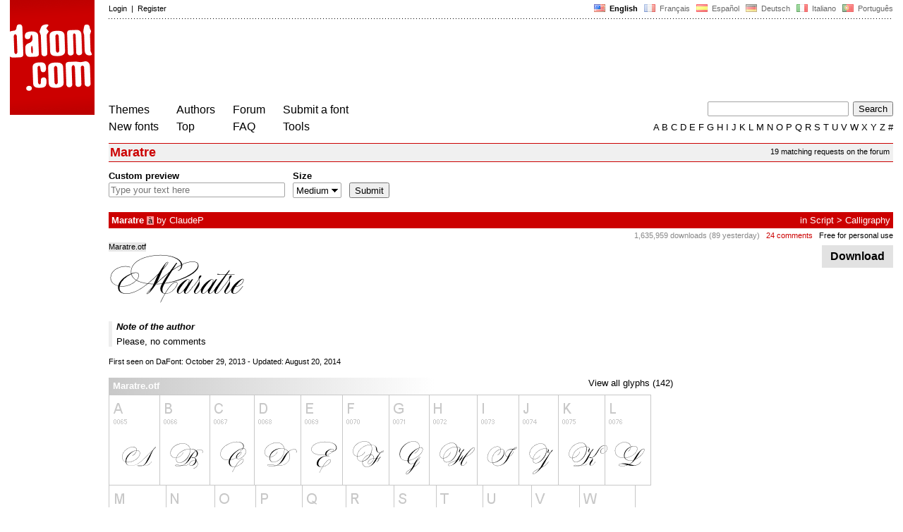

--- FILE ---
content_type: text/html
request_url: https://www.dafont.com/maratre.font
body_size: 4454
content:
<!DOCTYPE html PUBLIC "-//W3C//DTD HTML 4.0 Transitional//EN" "http://www.w3.org/TR/html4/loose.dtd"><html><head><meta http-equiv="Content-Type" content="text/html; charset=ISO-8859-1"><script type="text/javascript" src="https://cache.consentframework.com/js/pa/24639/c/yGbKH/stub" data-cfasync="false" referrerpolicy="unsafe-url"></script><script type="text/javascript" src="https://choices.consentframework.com/js/pa/24639/c/yGbKH/cmp" data-cfasync="false" referrerpolicy="unsafe-url" async></script><title>Maratre Font | dafont.com</title><meta name="description" content="Maratre Font | dafont.com"><meta name="keywords" content="Maratre, font, download, ttf, freeware, typefaces, typography, typeface, fonts, free, true type, dingbats"><link rel="canonical" href="https://www.dafont.com/maratre.font"><meta name="robots" content="max-image-preview:large"><script type="text/javascript" src="/js/df5.js"></script><script type="text/javascript">if(ht>"618"){var skypos="fixed";window.onscroll=scrollpos;}else var skypos="absolute";</script><meta http-equiv="Content-Security-Policy" content="block-all-mixed-content"><script type="text/javascript" src="/js/key.js"></script><link rel="stylesheet" type="text/css" href="/css/base11.css"><style type="text/css">body{background:#fff;margin:0px 14px!important;padding:0px!important}textarea, input[type="text"], input[type="password"] {border-radius:2px;border:1px solid #a4a4a4;padding:2px 2px}
	.form_elt { margin:2px 3px 2px 0px;2height:22px;border-radius:2px;padding:2px 2px;border:1px solid #a4a4a4; }
	.form_elt_bg { display:inline-block;margin-top:2px;margin-right:4px;padding:0px 4px 2px 0px;border-radius:2px;background:#ebebeb;height:20px;line-height:23px;vertical-align:middle }	
	.form_button { margin:2px 3px 2px 0px;height:22px }
	.perso select{
	-webkit-appearance: none; 
	-moz-appearance: none; 
	background:url("/img/dropdown.gif") no-repeat right 4px top 50%;
	border:1px solid #a4a4a4;border-radius:2px;padding:1px;margin:2px 3px 2px 0px;height:22px;
	text-indent: 0.01px; 
	padding:1px 4px;padding-right:17px;}	.perso select:hover{ background:url("/img/dropdown_hover2.png") no-repeat right 0px top 0px; }.dlbox{height:88px}.google-auto-placed{visibility: hidden; display: none;}.adsbygoogle.adsbygoogle-noablate{visibility: hidden; display: none;}.sd-cmp-1HEM-{visibility: hidden; display: none;}.sd-cmp-tw5AP {color:#999999!important;letter-spacing:unset!important} .sd-cmp-tw5AP {padding:0 0 9px 0 !important} .sd-cmp-ELoVp {text-align:left}.sd-cmp-sfOFQ {bottom:13px !important}.sd-cmp-vfdJD div {color:#999999!important}</style><!--[if gte IE 9]><style type="text/css">.select{padding-top:2px}.lv1left,.lv1right{height:15px;padding-top:4px}</style><![endif]--><meta name="referrer" content="always"><link rel="shortcut icon" type="image/x-icon" href="/img/favicon.ico"><meta name="msvalidate.01" content="13E5394E8874C6A040B22B207EB3EB39" /><script async data-cmp-src="//pagead2.googlesyndication.com/pagead/js/adsbygoogle.js" type="text/javascript"></script><!-- Google tag (gtag.js) -->
<script async data-cmp-src="https://www.googletagmanager.com/gtag/js?id=G-W3Z15Z4TYR"></script>
<script>
  window.dataLayer = window.dataLayer || [];
  function gtag(){dataLayer.push(arguments);}
  gtag('js', new Date());

  gtag('config', 'G-W3Z15Z4TYR');
</script>
</head><body  onresize="themesoff()"><div id="width" class="width"><div class="minwidth"><div class="layout"><div class="container"><div style="height:203px;width:120px;float:left;margin-right:20px"><div style="height:163"><a id="top" href="/" target="_top"><img width="120" height="163" src="/img/dafont.png"></a></div></div><div style="margin-left:140px"><div class="dfsmall" style="height:13px;padding:6px 0px 7px"><div class="dfsmall right"><a style="cursor:default;" href="/xmas.php"><img src="/img/nof.png" width="1" height="1" border="0"></a> &nbsp;<b>&nbsp;<img width="16" height="11" style="vertical-align:-1px" src="/img/flags/us.gif">&nbsp; English </b>&nbsp;<a class="tdn flag" href="/fr/maratre.font">&nbsp;<img width="16" height="11" style="vertical-align:-1px" src="/img/flags/fr.gif">&nbsp; Fran&ccedil;ais </a>&nbsp;<a class="tdn flag" href="/es/maratre.font">&nbsp;<img width="16" height="11" style="vertical-align:-1px" src="/img/flags/es.gif">&nbsp; Espa&ntilde;ol </a>&nbsp;<a class="tdn flag" href="/de/maratre.font">&nbsp;<img width="16" height="11" style="vertical-align:-1px" src="/img/flags/de.gif">&nbsp; Deutsch </a>&nbsp;<a class="tdn flag" href="/it/maratre.font">&nbsp;<img width="16" height="11" style="vertical-align:-1px" src="/img/flags/it.gif">&nbsp; Italiano </a>&nbsp;<a class="tdn flag" href="/pt/maratre.font">&nbsp;<img width="16" height="11" style="vertical-align:-1px" src="/img/flags/pt.gif">&nbsp; Portugu&ecirc;s </a></div><div class="dfsmall login"><a href="https://www.dafont.com/login.php" rel="nofollow">Login</a>&nbsp; |&nbsp; <a href="https://www.dafont.com/register.php" rel="nofollow">Register</a></div></div><div style="font-size:1px;background-image:url(/img/points.gif);background-repeat:repeat-x"><img src="/img/nof.png" width="1" height="3"></div><div style="width:728px !important; height:90px !important; margin-top:14px; margin-bottom:11px; overflow:hidden !important"><div><ins class="adsbygoogle"  
	 style="display:block"
     data-ad-client="ca-pub-1785239035579373"
     data-ad-slot="1417927278"
     data-ad-width="728"
     data-ad-height="90"></ins>
<script>
     (adsbygoogle = window.adsbygoogle || []).push({});
</script>
</div></div><div class="menu" style="padding-right:25px"><a href="./themes.php">Themes</a> <br> <a href="./new.php">New fonts</a></div><div class="menu" style="padding-right:25px"><a href="./authors.php">Authors</a> <br> <a href="./top.php">Top</a></div><div class="menu" style="padding-right:25px"><a href="./forum/">Forum</a><br><a href="./faq.php">FAQ</a></div><div class="menu" style="padding-right:25px"><a href="./submit.php" rel="nofollow">Submit a font</a><br><a href="./soft.php">Tools</a></div><div style="text-align:right"><div><form action="./search.php" method="get"><input type="text" name="q" tabindex="1" class="search_form" style="width:200px;margin-right:2px" value=""> <input type="submit" value="Search"></form></div><div class="tdn upper" style="text-transform:uppercase;line-height:18px;margin-top:7px;white-space:nowrap"><script type="text/javascript">base=".";p="";lettre=""</script><script type="text/javascript" src="/js/alpha.js"></script></div></div></div><div style="clear:left"></div><div style="width:120px;height:600px;float:left;margin-right:20px"><br>&nbsp;<iframe frameborder="0" border="0" scrolling="no" name="ifdf" src="about:blank" width="20" height="1"></iframe><a style="cursor:default" href="/news.php"><img src="/img/nof.png" width="1" height="1" border="0"></a></div><script type="text/javascript">document.write('<div id="ad2" style="position:'+skypos+';left:14px;top:205px;z-index:2;width:120px;height:600px;overflow:hidden;"></div>')</script><div><script type="text/javascript">document.write('<div id="sky" style="position:'+skypos+';left:14px;top:183px;z-index:2;width:120px;height:630px;overflow:hidden;">')</script><ins class="adsbygoogle"  
	 style="display:block"
     data-ad-client="ca-pub-1785239035579373"
     data-ad-slot="3181894885"
     data-ad-width="120"
     data-ad-height="600"></ins>
<script>
     (adsbygoogle = window.adsbygoogle || []).push({});
</script>
</div><script type="text/javascript">document.write('</div>')</script><div style="margin-left:140px;display:block"><div class="dfsmall" style="float:right;margin:6px 5px"><a class="dfsmall tdh" href="./forum/requests.php?f=maratre">19 matching requests on the forum</a></div><h1>Maratre</h1><div style="min-width:837px;margin-bottom:4px"><form method="get" name="nb" action="change_display.php"><input type="hidden" name="file" value="maratre"><input type="hidden" name="page" value="1"><input type="hidden" name="fpp_old" value="25"><input type="hidden" name="back" value=""><input type="hidden" name="ref" value="/maratre.font"><input type="hidden" name="dsort" value=""><input type="hidden" name="fpp_default" value="25"><div id="custom" class="perso"><b>Custom preview</b><br><input class="form_elt" style="width:250px" type="text" id="text" name="text" value="" maxlength="80" placeholder="Type your text here"> </div><div id="fpp" style="display:none" class="perso"><b>Fonts</b><br><select name="fpp"><option value="25" selected>25</option><option value="50" >50</option><option value="100" >100</option><option value="200" >200</option></select>  </div><div class="perso" style="display:none"><br><div class="form_elt_bg"><input type="checkbox" id="af" name="af"><label for="af">&nbsp;Show variants</label></div></div><div class="perso"><b>Size</b><br><select name="psize"><option value="xs">Tiny</option><option value="s">Small</option><option value="m" selected>Medium</option><option value="l">Large</option></select></div><div style="display:none" class="perso"><b>Sort by</b><br><select name="sort"><option value="alpha" selected>Name</option><option value="pop">Popularity</option><option value="date">Newest</option></select></div><div class="perso" style="padding-right:0px"><br><input class="form_button" style="" type="submit" value="Submit">&nbsp; <span style="display:none" id="options"><a class="dfsmall" onclick="change_block('ae','options');change_block('licence','options');" href="#null" >More&nbsp;options<img style="vertical-align:1px;margin-left:3px" width="9" height="5" src="/img/dropdown.gif"></a></span></div><div style="height:45px">&nbsp;<br></div><div class="dfsmall" style="display:none" id="licence"><b>Only as </b> <span class="dfsmall"><input type="checkbox" id="l10" name="l[]" value="10"><label for="l10">&nbsp;Public domain / GPL / OFL</label> <input type="checkbox" id="l1" name="l[]" value="1" onclick="checkl(this,'l10')"><label for="l1">&nbsp;100% Free</label> <input type="checkbox" id="l6" name="l[]" value="6" onclick="checkl(this,'l10|l1')"><label for="l6">&nbsp;Free for personal use</label> <input type="checkbox" id="l13" name="l[]" value="13" onclick="checkl(this,'l10|l1|l6')"><label for="l13">&nbsp;Donationware</label> <input type="checkbox" id="l2" name="l[]" value="2" onclick="checkl(this,'l10|l1|l6|l13')"><label for="l2">&nbsp;Shareware</label> <input type="checkbox" id="l3" name="l[]" value="3" onclick="checkl(this,'l10|l1|l6|l13|l2')"><label for="l3">&nbsp;Demo</label> <input type="checkbox" id="l0" name="l[]" value="0"><label for="l0">&nbsp;Unknown</label></span></div><div class="dfsmall"style="display:none"  id="ae"><b>Only fonts with</b> <span class="dfsmall"> <input type="checkbox" id="accents" name="a"><label for="accents">&nbsp;Accents</label> <input type="checkbox" id="euro" name="e"><label for="euro">&nbsp;Euro</label></span></div><div style="height:10px">&nbsp;<br></div></form></div><a name="28517"></a><div class="lv1left dfbg"><strong>Maratre</strong>&nbsp;<span title="Accents" class="contain">&agrave;</span> by <a href="claudep.d857">ClaudeP</a></div><div class="lv1right dfbg">in <a href="mtheme.php?id=6">Script</a> &gt; <a href="theme.php?cat=601">Calligraphy</a></div><div class="lv2right">&nbsp;<span class="light">1,635,959 downloads (89 yesterday)</span> &nbsp; <a style="color:#c00" 2class="tdn" href="font-comment.php?file=maratre">24 comments</a> &nbsp; <a class="tdn help black" style="cursor:help" target="_blank" href="./faq.php#copyright">Free for personal use</a></div><div class="dlbox"><a class="dl" title="18 K" href="//dl.dafont.com/dl/?f=maratre"  rel="nofollow">&nbsp;Download&nbsp;</a><span class="dfsmall">&nbsp;</span></div><span class="filename">Maratre.otf</span><div style="background-image:url(/img/preview/m/a/maratre0.png)" class="preview"></div><div style="height:8px"></div><div style="border-left:5px solid #eee; padding-left:6px"><div style="padding-bottom:6px"><i><b>Note of the author</b></i></div><div>Please, no comments<div id="comment_end" style="display:none"></div></div></div><br><div class="dfsmall">First seen on DaFont: October 29, 2013 - Updated: August 20, 2014</div><br><div style="float:left;width:830px;border-top:1px solid white"><div style="width:800px"><div style="float:right;"><a class="tdh" rel="nofollow" href="maratre.charmap">View all glyphs (142)</a></div><div style="line-height:20px;padding:2px 6px;background:linear-gradient(to right,#c8c8c8,#fff);color:white;width:450px"><b>Maratre.otf</b></div></div><a class="tdh" rel="nofollow" href="maratre.charmap?f=0"><img alt="Maratre" src="/img/charmap/m/a/maratre0.png"></a><div style="padding-top:8px"><span style="color:#c8c8c8; font-size:23px;position:relative;top:4px;line-height:12px;">&#10149;</span> <a class="tdh" rel="nofollow" href="maratre.charmap">View all glyphs (142)</a></div><br><br><br /></div><style>
@media(min-width: 1140px) { .font300 { width: 120px; height: 600px; } }
@media(min-width: 1180px) { .font300 { width: 160px; height: 600px; } }
@media(min-width: 1320px) { .font300 { width: 300px; height: 600px; } }
</style>
<!-- font300 -->
<ins class="adsbygoogle font300"  
	 style="display:inline-block"
     data-ad-client="ca-pub-1785239035579373"
     data-ad-slot="7526904427"
     data-full-width-responsive="false"></ins>
<script>
     (adsbygoogle = window.adsbygoogle || []).push({});
</script>
&nbsp;</div></div></div></div></div><div style="margin-left:140px;clear:left"><div class="points" style="padding-bottom:12px"></div><div style="padding-right:1px" class="dfsmall tdh right"><span style="display:none"><a href="#" onclick="window.Sddan.cmp.displayUI(); return false;">Cookies</a>&nbsp; -&nbsp; </span><a href="./privacy.php">Privacy Policy</a>&nbsp; -&nbsp; <a href="./contact.php">Contact</a></div><div class="dfsmall tdh">Links:&nbsp; <a target="_blank" href="http://luc.devroye.org/fonts.html">On snot and fonts</a></div></div>&nbsp;<div style="height:54px;float:left;width:140px"></div><div style="margin-left:140px;display:block;cursor:pointer;height:54px;background:#e6e6e6" OnClick=document.location.href="/maratre.font#top" class="tdn"><div class="right"><img src="/img/top.gif"></div><div style="float:left"><img src="/img/top.gif"></div></div></body></html>

--- FILE ---
content_type: text/html; charset=utf-8
request_url: https://www.google.com/recaptcha/api2/aframe
body_size: 265
content:
<!DOCTYPE HTML><html><head><meta http-equiv="content-type" content="text/html; charset=UTF-8"></head><body><script nonce="Fgb5CrYn709ghKO6r9cWcw">/** Anti-fraud and anti-abuse applications only. See google.com/recaptcha */ try{var clients={'sodar':'https://pagead2.googlesyndication.com/pagead/sodar?'};window.addEventListener("message",function(a){try{if(a.source===window.parent){var b=JSON.parse(a.data);var c=clients[b['id']];if(c){var d=document.createElement('img');d.src=c+b['params']+'&rc='+(localStorage.getItem("rc::a")?sessionStorage.getItem("rc::b"):"");window.document.body.appendChild(d);sessionStorage.setItem("rc::e",parseInt(sessionStorage.getItem("rc::e")||0)+1);localStorage.setItem("rc::h",'1770080374639');}}}catch(b){}});window.parent.postMessage("_grecaptcha_ready", "*");}catch(b){}</script></body></html>